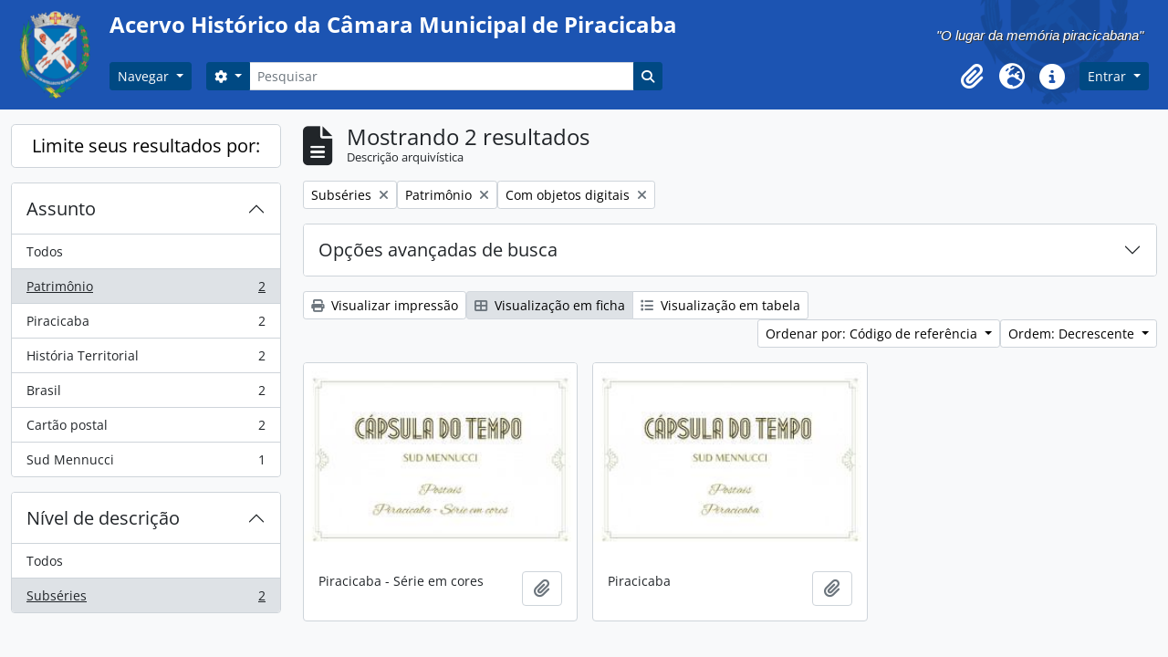

--- FILE ---
content_type: text/css
request_url: https://documentacao.camarapiracicaba.sp.gov.br/dist/css/camara.css
body_size: 263
content:
:root {
    --bs-body-font-size: 0.9rem;
}

h1, .h1 {
    font-size: 1.5rem;
}

.atom-btn-secondary {
    background-color: #004983;
    border-color: #004983;
}

.atom-btn-secondary:hover, .atom-btn-secondary:focus {
    background-color: #379ae1 !important;
    border-color: #379ae1 !important;
}

.atom-icon-link:hover i, .atom-icon-link:focus i {
    color: #0846a2;
}

.navbar-dark .navbar-nav .nav-link:hover, .navbar-dark .navbar-nav .nav-link:focus {
    color: #379ae1;
}

.atom-btn-secondary:focus, .atom-btn-secondary:focus:active {
    box-shadow: 0 0 0 0.25rem rgba(55,154,225,.25);
}

.form-control:focus, .form-select:focus {
    box-shadow: 0 0 0 0.25rem rgba(55,154,225,.25) !important;
    border-color: #0846a2;
}

.form-check-input:checked {
    background-color: #1c54b2;
    border-color: #1c54b2;
}

.form-check-input:focus {
    box-shadow: 0 0 0 0.25rem rgba(55,154,225,.25);
}

.list-group-item-action:hover, .list-group-item-action:focus {
    background-color: #e9ecff;
}

.text-primary {
    color: #0a58ca !important;
}

.slick-dots li.slick-active button .slick-dot-icon {
    color: #379ae1;
}

.atom-btn-white:hover i, .atom-btn-white:focus i {
    color: #0846a2;
}
